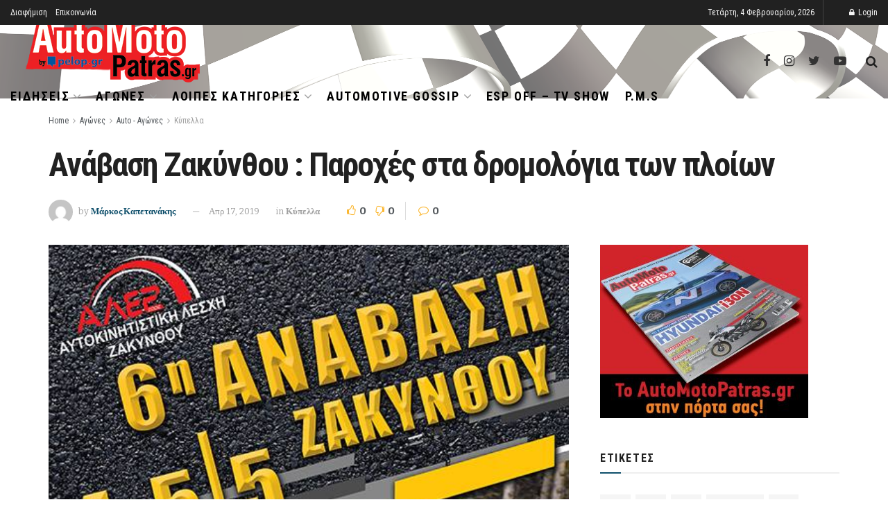

--- FILE ---
content_type: text/css; charset=utf-8
request_url: https://www.automotopatras.gr/wp-content/cache/min/1/wp-content/themes/jnews/assets/css/darkmode-c8ad73648f0f64dea4441796b10f5dff.css
body_size: 6436
content:
.jnews-dark-mode{--j-grey-bg-color:#494949;--j-darkgrey-bg-color:#282828;--j-bg-color:#1A1A1A;--j-dark-bg-color:#131313;--j-txt-color:#CACACA;--j-link-txt-color:#fff;--j-meta-txt-color:#8B8B8B;--j-border-color:#303030;color:var(--j-txt-color);background-color:var(--j-bg-color)}.jnews-dark-mode.jeg_boxed{background-color:#000}.jnews-dark-mode #buddypress #header-cover-image,.jnews-dark-mode #buddypress table.forum tr.alt td,.jnews-dark-mode #buddypress table.messages-notices tr.alt td,.jnews-dark-mode #buddypress table.notifications tr.alt td,.jnews-dark-mode #buddypress table.notifications-settings tr.alt td,.jnews-dark-mode #buddypress table.profile-fields tr.alt td,.jnews-dark-mode #buddypress table.profile-settings tr.alt td,.jnews-dark-mode #buddypress table.wp-profile-fields tr.alt td,.jnews-dark-mode #header-cover-image,.jnews-dark-mode .buddypress-wrap .bp-tables-user tr.alt td,.jnews-dark-mode .buddypress-wrap table.wp-profile-fields tr.alt td,.jnews-dark-mode .footer_dark,.jnews-dark-mode .jeg_autoload_separator,.jnews-dark-mode .jeg_cartcontent,.jnews-dark-mode .jeg_footer.dark .jeg_footer_content,.jnews-dark-mode .jeg_megamenu .sub-menu,.jnews-dark-mode .jeg_megamenu .sub-menu .jeg_newsfeed_subcat li.active a,.jnews-dark-mode .jeg_megamenu .sub-menu .newsfeed_overlay,.jnews-dark-mode .jeg_menu li>ul,.jnews-dark-mode .jeg_mobile_midbar,.jnews-dark-mode .jeg_mobile_midbar.dark,.jnews-dark-mode .jeg_socialcounter li a,.jnews-dark-mode .jeg_video_playlist_item,.jnews-dark-mode .jeg_video_playlist_list_inner_wrapper{background-color:var(--j-dark-bg-color)!important}.jnews-dark-mode .sub-menu .jeg_newsfeed_subcat{background-color:rgba(0,0,0,.7)}.jnews-dark-mode #jeg_off_canvas .jeg_mobile_wrapper,.jnews-dark-mode .activity-list .activity-item .activity-content .activity-inner,.jnews-dark-mode .activity-list .activity-item .activity-content blockquote,.jnews-dark-mode .buddypress-wrap .bp-feedback,.jnews-dark-mode .buddypress-wrap .bp-tables-user tbody tr,.jnews-dark-mode .buddypress-wrap table.forum tbody tr,.jnews-dark-mode .buddypress-wrap table.wp-profile-fields tbody tr,.jnews-dark-mode .elementor-widget .jeg_about_name,.jnews-dark-mode .jeg_account_left,.jnews-dark-mode .jeg_block_heading_5 .jeg_block_title span,.jnews-dark-mode .jeg_block_heading_5 .jeg_subcat,.jnews-dark-mode .jeg_container:not(.dark),.jnews-dark-mode .jeg_content,.jnews-dark-mode .jeg_deals:not(.jeg_deals_float),.jnews-dark-mode .jeg_deals:not(.jeg_deals_float) .jeg_storelist li,.jnews-dark-mode .jeg_deals_float .jeg_storelist li,.jnews-dark-mode .jeg_footer.dark .jeg_footer_bottom,.jnews-dark-mode .jeg_header .jeg_bottombar.jeg_navbar_boxed:not(.jeg_navbar_dark) .jeg_nav_row,.jnews-dark-mode .jeg_header .jeg_bottombar.jeg_navbar_wrapper:not(.jeg_navbar_boxed):not(.jeg_navbar_dark),.jnews-dark-mode .jeg_hero_style_6 .jeg_post_meta,.jnews-dark-mode .jeg_hero_style_6 .jeg_post_title a,.jnews-dark-mode .jeg_heropost_14 .jeg_pl_lg_7,.jnews-dark-mode .jeg_heropost_14 .jeg_pl_lg_7 .jeg_thumb .jeg_post_category a,.jnews-dark-mode .jeg_midbar:not(.dark),.jnews-dark-mode .jeg_mobile_midbar,.jnews-dark-mode .jeg_mobile_wrapper,.jnews-dark-mode .jeg_navbar_boxed .jeg_nav_row,.jnews-dark-mode .jeg_news_ticker_control .jeg_news_ticker_arrow:before,.jnews-dark-mode .jeg_newsfeed_subcat li.active,.jnews-dark-mode .jeg_overlay_slider_item.active,.jnews-dark-mode .jeg_owlslider .owl-nav div,.jnews-dark-mode .jeg_pb_boxed,.jnews-dark-mode .jeg_pl_lg_7 .jeg_thumb .jeg_post_category a,.jnews-dark-mode .jeg_search_popup_expand .jeg_search_form,.jnews-dark-mode .jeg_side_heading,.jnews-dark-mode .jeg_sidebar .widget_jnews_about .jeg_about_name,.jnews-dark-mode .jeg_sidefeed .jeg_post.active,.jnews-dark-mode .jeg_slider_type_1.owl-carousel .owl-nav div,.jnews-dark-mode .jeg_slider_type_5 .owl-nav div,.jnews-dark-mode .jeg_slider_type_8 .jeg_item_caption,.jnews-dark-mode .jeg_splitpost_nav li:hover,.jnews-dark-mode .jeg_stickybar:not(.dark),.jnews-dark-mode .jeg_topbar:not(.dark),.jnews-dark-mode .jeg_userlist.style-1 .jeg_userlist-wrap,.jnews-dark-mode .jeg_userlist.style-2 .jeg_userlist-wrap,.jnews-dark-mode .owl-carousel .owl-nav div,.jnews-dark-mode .sidecontent_postwrapper,.jnews-dark-mode .widget .widget_jnews_about .jeg_about_name,.jnews-dark-mode.buddypress .buddypress-wrap .activity-read-more a,.jnews-dark-mode.buddypress .buddypress-wrap .comment-reply-link,.jnews-dark-mode.buddypress .buddypress-wrap .generic-button a,.jnews-dark-mode.buddypress .buddypress-wrap a.bp-title-button,.jnews-dark-mode.buddypress .buddypress-wrap a.button,.jnews-dark-mode.buddypress .buddypress-wrap button,.jnews-dark-mode.buddypress .buddypress-wrap input[type=button],.jnews-dark-mode.buddypress .buddypress-wrap input[type=reset],.jnews-dark-mode.buddypress .buddypress-wrap input[type=submit],.jnews-dark-mode.buddypress .buddypress-wrap ul.button-nav:not(.button-tabs) li a,.jnews-dark-mode.jeg_boxed .jeg_navbar_boxed,.jnews-dark-mode.jeg_sidecontent #jeg_sidecontent,.jnews-dark-mode.jeg_sidecontent #jeg_sidecontent .sidecontent_postwrapper{background-color:var(--j-bg-color)!important}.jnews-dark-mode .jeg_megamenu .owl-carousel .owl-nav div,.jnews-dark-mode .jeg_postblock_content .jeg_readmore,.jnews-dark-mode .jeg_review_info,.jnews-dark-mode .jeg_reviewbars .jeg_reviewbar_wrap,.jnews-dark-mode .jeg_slider_type_1.owl-carousel .owl-nav .owl-next,.jnews-dark-mode .jeg_splitpost_4 .page_nav,.jnews-dark-mode .jeg_splitpost_5 .page_nav,.jnews-dark-mode .jeg_tabpost_nav li:hover,.jnews-dark-mode .jeg_video_playlist_item.active,.jnews-dark-mode .meta_right div.jeg_meta_zoom,.jnews-dark-mode .popularpost_item:not(:first-child) .jeg_post_title a:before,.jnews-dark-mode .socials_widget:not(.nobg) a .fa,.jnews-dark-mode .split-template-19 .current_title span,.jnews-dark-mode .split-template-20 .current_title span,.jnews-dark-mode .thumbnail-container{background-color:var(--j-grey-bg-color)!important}.jnews-dark-mode #jeg_off_canvas.dark .jeg_mobile_wrapper,.jnews-dark-mode .jeg_footer.dark .jeg_footer_secondary,.jnews-dark-mode .jeg_footer_5.normal .jeg_footer_content .jeg_footer_social .socials_widget .fa,.jnews-dark-mode .jeg_header .jeg_bottombar.jeg_navbar_dark.jeg_navbar_boxed .jeg_nav_row,.jnews-dark-mode .jeg_header .jeg_bottombar.jeg_navbar_dark.jeg_navbar_wrapper:not(.jeg_navbar_boxed),.jnews-dark-mode .jeg_header_sticky .jeg_navbar_boxed .jeg_nav_row,.jnews-dark-mode .jeg_header_sticky .jeg_navbar_wrapper:not(.jeg_navbar_boxed),.jnews-dark-mode .jeg_midbar.dark,.jnews-dark-mode .jeg_mobile_midbar.dark,.jnews-dark-mode .jeg_topbar.dark{background-color:var(--j-dark-bg-color)!important}.jnews-dark-mode #buddypress div.item-list-tabs ul li.current a span,.jnews-dark-mode #buddypress div.item-list-tabs ul li.selected a span,.jnews-dark-mode #jeg_loginform,.jnews-dark-mode #jeg_registerform,.jnews-dark-mode .buddypress-wrap .bp-navs li.current a .count,.jnews-dark-mode .buddypress-wrap .bp-navs li.selected a .count,.jnews-dark-mode .buddypress_object_nav .bp-navs li.current a .count,.jnews-dark-mode .buddypress_object_nav .bp-navs li.selected a .count,.jnews-dark-mode .content-inner .jeg_splitpost_nav,.jnews-dark-mode .dialog-widget-content,.jnews-dark-mode .elementor-post__card,.jnews-dark-mode .jeg_account_left,.jnews-dark-mode .jeg_account_page .frontend-submit-button,.jnews-dark-mode .jeg_deals_float,.jnews-dark-mode .jeg_empty_module,.jnews-dark-mode .jeg_footer_5.dark .jeg_footer_content .jeg_footer_social .socials_widget .fa,.jnews-dark-mode .jeg_header .jeg_search_no_expand .jeg_search_form .jeg_search_input,.jnews-dark-mode .jeg_instagram_heading>a,.jnews-dark-mode .jeg_pagenav_1 a.page_nav:hover,.jnews-dark-mode .jeg_pagenav_1 a.page_number:hover,.jnews-dark-mode .jeg_pagenav_2 .page_nav:hover,.jnews-dark-mode .jeg_pagenav_2 .page_number:hover,.jnews-dark-mode .jeg_pagenav_3 .page_nav:hover,.jnews-dark-mode .jeg_postblock .jeg_pl_lg_card .jeg_inner_post,.jnews-dark-mode .jeg_postblock .jeg_pl_lg_card .jeg_postblock_content,.jnews-dark-mode .jeg_postblock .jeg_pl_md_card .jeg_inner_post,.jnews-dark-mode .jeg_postblock .jeg_pl_md_card .jeg_postblock_content,.jnews-dark-mode .jeg_postblock_32 .jeg_post_meta,.jnews-dark-mode .jeg_postblock_35 .jeg_post_meta,.jnews-dark-mode .jeg_review_search .review-search-form,.jnews-dark-mode .jeg_reviewdetail .conspros,.jnews-dark-mode .jeg_search_result,.jnews-dark-mode .jeg_share_button.share-float.share-monocrhome a,.jnews-dark-mode .jeg_splitpost_1>span,.jnews-dark-mode .split-template-16,.jnews-dark-mode .split-template-19,.jnews-dark-mode .split-template-20,.jnews-dark-mode.woocommerce div.product .woocommerce-tabs ul.tabs li.active,.jnews-dark-mode.woocommerce nav.woocommerce-pagination ul li a:focus,.jnews-dark-mode.woocommerce nav.woocommerce-pagination ul li a:hover,.jnews-dark-mode.woocommerce nav.woocommerce-pagination ul li span.current{background-color:var(--j-darkgrey-bg-color)!important}.jnews-dark-mode .jeg_reviewdetail,.jnews-dark-mode tr:hover{background:var(--j-grey-bg-color)!important}.jnews-dark-mode .entry-content .pullquote:after,.jnews-dark-mode .entry-content .pullquote:before,.jnews-dark-mode .jeg_block_heading_2,.jnews-dark-mode .jeg_block_loadmore a:after,.jnews-dark-mode .jeg_block_loadmore a:before,.jnews-dark-mode .jeg_share_stats>div:last-child:after,.jnews-dark-mode .jeg_userlist.style-5 .jeg_userlist-wrap,.jnews-dark-mode .okayNav__nav--invisible,.jnews-dark-mode .split-template-10 .pagenum,.jnews-dark-mode .split-template-11 .pagenum,.jnews-dark-mode .split-template-12 .pagenum,.jnews-dark-mode .split-template-13 .pagenum,.jnews-dark-mode .split-template-14 .current_title,.jnews-dark-mode .split-template-15 .pagenum,.jnews-dark-mode .split-template-18 .pagenum,.jnews-dark-mode .split-template-20 .pagenum,.jnews-dark-mode .split-template-9 .pagenum{background-color:var(--j-border-color)!important}.jnews-dark-mode .jeg_archive_search,.jnews-dark-mode .jeg_footer:not(.dark) .jeg_footer_bottom,.jnews-dark-mode .jeg_footer:not(.dark) .jeg_footer_content,.jnews-dark-mode .jeg_footer:not(.dark) .jeg_footer_secondary{background-color:#292929!important}.jnews-dark-mode .jeg_blocklink .jeg_block_content div,.jnews-dark-mode .jeg_hero_style_7 .jeg_postblock_content,.jnews-dark-mode .jeg_pb_boxed,.jnews-dark-mode.jnews_boxed_container .jeg_account_right,.jnews-dark-mode.jnews_boxed_container .jeg_authorpage .jeg_author_wrap,.jnews-dark-mode.jnews_boxed_container .jeg_block_heading_5 .jeg_block_title span,.jnews-dark-mode.jnews_boxed_container .jeg_block_heading_5 .jeg_subcat,.jnews-dark-mode.jnews_boxed_container .jeg_inner_content,.jnews-dark-mode.jnews_boxed_container .jeg_main .widget,.jnews-dark-mode.jnews_boxed_container .jnews_index_content_wrapper{background:#242424!important}.jnews-dark-mode .jeg_hero_style_7 .jeg_postblock_content{background-color:rgba(26,26,26,.94)}.jnews-dark-mode .jeg_block_heading_8 .jeg_block_title span,.jnews-dark-mode .jeg_block_loadmore a,.jnews-dark-mode .jeg_breakingnews .jeg_news_ticker_arrow,.jnews-dark-mode .jeg_post .box_wrap,.jnews-dark-mode .jeg_search_form{background-color:transparent}.jnews-dark-mode .jeg_postblock_30 .jeg_pl_lg_7{background:0 0}.jnews-dark-mode .jeg_postblock .jeg_block_nav a:hover:not(.disabled),.jnews-dark-mode .jeg_postblock .owl-carousel .owl-nav div:hover,.jnews-dark-mode .owl-carousel .owl-nav div:hover{background:rgba(255,255,255,.3)}.jnews-dark-mode .jeg_breakingnews .jeg_news_ticker_arrow:hover,.jnews-dark-mode .jeg_postblock .jeg_block_nav a{background:rgba(0,0,0,.4)}.jnews-dark-mode .jeg_postblock .module-overlay,.jnews-dark-mode .jeg_review_search .module-overlay{background:rgba(0,0,0,.2)}.jnews-dark-mode .jeg_block_heading_6:after,.jnews-dark-mode .jeg_postblock .okayNav__menu-toggle span{background:#ccc}.jnews-dark-mode .jeg_overlay_slider_item,.jnews-dark-mode .split-overlay{background:rgba(40,40,40,.75)}.jnews-dark-mode .thumbnail-container:after{background-color:var(--j-darkgrey-bg-color);background-image:url(../../../../../../../../themes/jnews/assets/img/preloader-dark.gif)}.jnews-dark-mode .split-carousel .owl-nav .owl-next,.jnews-dark-mode .split-carousel .owl-nav .owl-prev{background:var(--j-bg-color)!important}.jnews-dark-mode .author-truncate.jnews_author_box_container:after,.jnews-dark-mode .mobile-truncate.content-inner:after{background:var(--j-bg-color);background:linear-gradient(0deg,var(--j-bg-color) 0,var(--j-bg-color) 15%,rgba(0,0,0,0) 100%);box-shadow:unset}.jnews-dark-mode .author-truncate .truncate-read-more span,.jnews-dark-mode .mobile-truncate .truncate-read-more span{background:var(--j-border-color)}.jnews-dark-mode .jnews-cookie-law-policy{background-color:var(--j-grey-bg-color)!important}.jnews-dark-mode .jeg_post_editor .jeg_embed_info,.jnews-dark-mode .jeg_post_meta,.jnews-dark-mode .jeg_post_meta a,.jnews-dark-mode .jeg_postblock.jeg_postblock_27 .jeg_pl_md_4 .jeg_post_meta,.jnews-dark-mode .jeg_postblock_content .jeg_post_meta,.jnews-dark-mode .jeg_prevnext_post span,.jnews-dark-mode .jeg_splitpost_nav li:before,.jnews-dark-mode .jeg_upload_wrapper .btn .fa,.jnews-dark-mode .mfp-close-btn-in .mfp-close,.jnews-dark-mode .wp-caption .wp-caption-text{color:var(--j-meta-txt-color)!important}.jeg_midbar .jeg_menu:not(.jeg_main_menu)>li>a,.jnews-dark-mode .authorlink li a,.jnews-dark-mode .cartdetail.woocommerce .jeg_carticon,.jnews-dark-mode .cat-item a,.jnews-dark-mode .commentlist .fn a,.jnews-dark-mode .content-inner a:hover,.jnews-dark-mode .entry-content h1,.jnews-dark-mode .entry-content h2,.jnews-dark-mode .entry-content h3,.jnews-dark-mode .entry-content h4,.jnews-dark-mode .entry-content h5,.jnews-dark-mode .entry-content h6,.jnews-dark-mode .jeg_account_nav li a,.jnews-dark-mode .jeg_block_heading_5 .jeg_block_title span,.jnews-dark-mode .jeg_block_title,.jnews-dark-mode .jeg_breakingnews .jeg_news_ticker a,.jnews-dark-mode .jeg_caption_container .jeg_post_meta,.jnews-dark-mode .jeg_carousel .jeg_postblock_carousel_3 .jeg_post_title a,.jnews-dark-mode .jeg_footer .jeg_footer_content a,.jnews-dark-mode .jeg_footer a,.jnews-dark-mode .jeg_footer.dark .jeg_instagram_feed .jeg_instagram_heading>a,.jnews-dark-mode .jeg_footer_5 .jeg_footer_content .jeg_footer_social .socials_widget a,.jnews-dark-mode .jeg_footer_sidecontent .jeg_footer_primary .col-md-3 .jeg_footer_title,.jnews-dark-mode .jeg_header .jeg_menu.jeg_main_menu>li>a,.jnews-dark-mode .jeg_header .socials_widget.nobg>a>i.fa:before,.jnews-dark-mode .jeg_hero_style_6 .jeg_postblock_content a,.jnews-dark-mode .jeg_hero_style_7 .jeg_postblock_content a,.jnews-dark-mode .jeg_iconlink .jeg_block_icon_desc h3,.jnews-dark-mode .jeg_instagram_feed .jeg_instagram_heading>a,.jnews-dark-mode .jeg_meganav_bar,.jnews-dark-mode .jeg_meganav_bar.jeg_splitpost_bar .current_title,.jnews-dark-mode .jeg_menu a,.jnews-dark-mode .jeg_meta_author a,.jnews-dark-mode .jeg_midbar .jeg_menu:not(.jeg_main_menu)>li>a,.jnews-dark-mode .jeg_mobile_midbar,.jnews-dark-mode .jeg_mobile_midbar.dark,.jnews-dark-mode .jeg_mobile_wrapper a,.jnews-dark-mode .jeg_nav_icon .jeg_mobile_toggle.toggle_btn,.jnews-dark-mode .jeg_nav_item a,.jnews-dark-mode .jeg_nav_item[class*=jeg_button_] .btn,.jnews-dark-mode .jeg_navbar .jeg_menu:not(.jeg_main_menu)>li>a,.jnews-dark-mode .jeg_pagenav_3 .page_nav:hover,.jnews-dark-mode .jeg_pl_lg_7 .jeg_thumb .jeg_post_category a,.jnews-dark-mode .jeg_pl_md_box .jeg_meta_date,.jnews-dark-mode .jeg_post_title,.jnews-dark-mode .jeg_post_title a,.jnews-dark-mode .jeg_postblock .jeg_block_loadmore a,.jnews-dark-mode .jeg_postblock .jeg_block_nav a,.jnews-dark-mode .jeg_postblock .jeg_post_title a,.jnews-dark-mode .jeg_postblock .jeg_readmore,.jnews-dark-mode .jeg_postblock .okayNav__menu-toggle.icon--active span,.jnews-dark-mode .jeg_postblock .okayNav__nav--invisible a,.jnews-dark-mode .jeg_postblock .owl-carousel .owl-dot,.jnews-dark-mode .jeg_postblock .owl-carousel .owl-nav .owl-next,.jnews-dark-mode .jeg_postblock .owl-carousel .owl-nav .owl-prev,.jnews-dark-mode .jeg_postblock.jeg_postblock_27 .jeg_pl_md_4 .jeg_post_title a,.jnews-dark-mode .jeg_postblock_14 .jeg_postbig .jeg_meta_date *,.jnews-dark-mode .jeg_review_info a,.jnews-dark-mode .jeg_review_search .jeg_pagenav_1 .page_nav,.jnews-dark-mode .jeg_review_search .jeg_pagenav_1 .page_number,.jnews-dark-mode .jeg_review_search .jeg_post_title a,.jnews-dark-mode .jeg_side_tabs li,.jnews-dark-mode .jeg_slider_type_8 .jeg_item_caption .jeg_post_title a,.jnews-dark-mode .jeg_socialcounter a,.jnews-dark-mode .jeg_splitpost_4 .page_nav a,.jnews-dark-mode .jeg_splitpost_5 .page_nav a,.jnews-dark-mode .jeg_splitpost_nav li.current a,.jnews-dark-mode .jeg_storelist li *,.jnews-dark-mode .jeg_upload_wrapper .btn,.jnews-dark-mode .jeg_userlist a,.jnews-dark-mode .jeg_userlist.style-4 .jeg_userlist-name,.jnews-dark-mode .owl-carousel .owl-nav div,.jnews-dark-mode .page_nav,.jnews-dark-mode .page_number,.jnews-dark-mode .socials_widget.nobg a .fa,.jnews-dark-mode .widget_archive li a,.jnews-dark-mode .widget_meta li a,.jnews-dark-mode .widget_nav_menu li a,.jnews-dark-mode .widget_pages li a,.jnews-dark-mode .widget_polylang li a,.jnews-dark-mode .widget_recent_entries li a,.jnews-dark-mode .widget_rss li a,.jnews-dark-mode .woocommerce .widget_shopping_cart_content .total,.jnews-dark-mode a:focus,.jnews-dark-mode a:hover,.jnews-dark-mode.woocommerce div.product .woocommerce-tabs ul.tabs li:not(.active):hover a,.jnews-dark-mode.woocommerce nav.woocommerce-pagination ul li a,.jnews-dark-mode.woocommerce nav.woocommerce-pagination ul li span{color:var(--j-link-txt-color)!important}.jnews-dark-mode .entry-header .jeg_post_meta .fa,.jnews-dark-mode .jeg_footer .socials_widget.nobg .fa,.jnews-dark-mode .jeg_post_editor .jeg_embed_info p,.jnews-dark-mode .jeg_post_meta .fa,.jnews-dark-mode .jeg_post_meta a:hover,.jnews-dark-mode .jeg_top_weather .jeg_weather_icon{color:inherit!important}.jnews-dark-mode .comment-notes,.jnews-dark-mode .content-inner,.jnews-dark-mode .jeg_account_nav li a:hover,.jnews-dark-mode .jeg_block_heading_5 strong,.jnews-dark-mode .jeg_block_heading_6 strong,.jnews-dark-mode .jeg_block_heading_7 strong,.jnews-dark-mode .jeg_block_heading_8 strong,.jnews-dark-mode .jeg_breakingnews .jeg_news_ticker_arrow,.jnews-dark-mode .jeg_cartcontent,.jnews-dark-mode .jeg_description,.jnews-dark-mode .jeg_iconlink,.jnews-dark-mode .jeg_iconlink .jeg_block_icon_link i,.jnews-dark-mode .jeg_megamenu .sub-menu .jeg_newsfeed_subcat li.active a,.jnews-dark-mode .jeg_post_subtitle,.jnews-dark-mode .jeg_postblock .jeg_meta_footer .jeg_meta_author a,.jnews-dark-mode .jeg_postblock .jeg_meta_footer .jeg_meta_comment a,.jnews-dark-mode .jeg_postblock .jeg_post_excerpt p,.jnews-dark-mode .jeg_postblock .jeg_subcat_list>li>a,.jnews-dark-mode .jeg_postblock .okayNav__nav--invisible a,.jnews-dark-mode .jeg_review_search,.jnews-dark-mode .jeg_review_wrap i,.jnews-dark-mode .jeg_review_wrap li,.jnews-dark-mode .jeg_splitpost_nav li a,.jnews-dark-mode .jeg_subscribe label,.jnews-dark-mode .jeg_subscribe p,.jnews-dark-mode .jeg_tabpost_nav li,.jnews-dark-mode .vc_custom_heading,.jnews-dark-mode p{color:var(--j-txt-color)!important}.jnews-dark-mode .commentlist .fn,.jnews-dark-mode .custom_post_template .jeg_custom_meta_wrapper.jeg_post_meta,.jnews-dark-mode .custom_post_template .jeg_custom_meta_wrapper.jeg_post_meta .jeg_meta_comment a,.jnews-dark-mode .custom_post_template .jeg_custom_meta_wrapper.jeg_post_meta .jeg_meta_like a,.jnews-dark-mode .fa-search,.jnews-dark-mode .jeg_custom_share_wrapper .jeg_share_stats,.jnews-dark-mode .jeg_custom_share_wrapper .jeg_share_stats>div,.jnews-dark-mode .jeg_meta_footer .jeg_post_share a,.jnews-dark-mode .jeg_pl_xs_2:before,.jnews-dark-mode .jeg_pl_xs_4 .jeg_postblock_content:before,.jnews-dark-mode .jeg_post_meta .fa:not(.fa-star):not(.fa-star-o):not(.fa-clock-o):not(.fa-star-half-o),.jnews-dark-mode .jeg_post_review .fa,.jnews-dark-mode .pinglist .ping-link{color:var(--j-link-txt-color)}.jnews-dark-mode #breadcrumbs .breadcrumb_last_link a,.jnews-dark-mode #breadcrumbs a,.jnews-dark-mode .a:hover,.jnews-dark-mode .content-inner,.jnews-dark-mode .entry-content .dropcap,.jnews-dark-mode .entry-content blockquote p:last-child,.jnews-dark-mode .entry-header .jeg_meta_comment a,.jnews-dark-mode .entry-header .jeg_meta_like a,.jnews-dark-mode .entry-header .jeg_post_title,.jnews-dark-mode .gallery-caption,.jnews-dark-mode .jeg_author_content,.jnews-dark-mode .jeg_author_socials a,.jnews-dark-mode .jeg_block_title,.jnews-dark-mode .jeg_hero_style_7,.jnews-dark-mode .jeg_meta_category a,.jnews-dark-mode .jeg_post_source span,.jnews-dark-mode .jeg_post_tags span,.jnews-dark-mode .jeg_post_title a,.jnews-dark-mode .jeg_post_via span,.jnews-dark-mode .jeg_share_count .counts,.jnews-dark-mode .jeg_splitpost_bar .current_title,.jnews-dark-mode .jeg_video_playlist_title,.jnews-dark-mode a,.jnews-dark-mode a:focus,.jnews-dark-mode h1,.jnews-dark-mode h1.jeg_post_title,.jnews-dark-mode h2,.jnews-dark-mode h3,.jnews-dark-mode h4,.jnews-dark-mode h5,.jnews-dark-mode h6,.jnews-dark-mode label,.jnews-dark-mode td,.jnews-dark-mode th{color:var(--j-link-txt-color)!important}.jnews-dark-mode .jeg_menu_footer li:not(:last-child):after,.jnews-dark-mode .sf-arrows .sf-with-ul:after{color:var(--j-grey-bg-color)}.jnews-dark-mode .jeg_postblock .jeg_block_nav a.disabled{color:#999}.jnews-dark-mode .jeg_postblock .jeg_meta_footer .label,.jnews-dark-mode .jeg_postblock.jeg_postblock_27 .jeg_post_excerpt{color:#ccc}.jnews-dark-mode .ads-wrapper img,.jnews-dark-mode .authorlink,.jnews-dark-mode .comment-body,.jnews-dark-mode .comment-respond,.jnews-dark-mode .content-inner .jeg_splitpost_nav,.jnews-dark-mode .content-inner ul.jeg_storelist,.jnews-dark-mode .entry-content blockquote,.jnews-dark-mode .entry-content q,.jnews-dark-mode .entry-content thead tr,.jnews-dark-mode .jeg_account_left,.jnews-dark-mode .jeg_account_page .jeg_account_title,.jnews-dark-mode .jeg_aside_item,.jnews-dark-mode .jeg_authorbox,.jnews-dark-mode .jeg_block_heading:before,.jnews-dark-mode .jeg_block_heading_1,.jnews-dark-mode .jeg_block_heading_6,.jnews-dark-mode .jeg_block_heading_9,.jnews-dark-mode .jeg_bottombar,.jnews-dark-mode .jeg_bottombar.jeg_navbar_boxed .jeg_nav_row,.jnews-dark-mode .jeg_bottombar.jeg_navbar_dark.jeg_navbar_boxed .jeg_nav_row,.jnews-dark-mode .jeg_bottomnav.textcenter,.jnews-dark-mode .jeg_bottomnav.textcenter .page_nav.next,.jnews-dark-mode .jeg_breadcrumbs,.jnews-dark-mode .jeg_cat_header_2,.jnews-dark-mode .jeg_footer .jeg_footer_heading_2 h3,.jnews-dark-mode .jeg_footer_2 .footer_column,.jnews-dark-mode .jeg_footer_5 .footer_column,.jnews-dark-mode .jeg_footer_5 .jeg_footer_social,.jnews-dark-mode .jeg_footer_secondary,.jnews-dark-mode .jeg_header_wrapper .jeg_bottombar,.jnews-dark-mode .jeg_header_wrapper .jeg_bottombar.jeg_navbar_dark,.jnews-dark-mode .jeg_heropost_14 .jeg_pl_lg_7,.jnews-dark-mode .jeg_heropost_14 .jeg_pl_sm_2:after,.jnews-dark-mode .jeg_horizontal_playlist .jeg_video_playlist_current,.jnews-dark-mode .jeg_iconlink,.jnews-dark-mode .jeg_main_content .mc4wp-form,.jnews-dark-mode .jeg_main_menu>li,.jnews-dark-mode .jeg_midbar,.jnews-dark-mode .jeg_mobile_menu ul li a,.jnews-dark-mode .jeg_nav_item,.jnews-dark-mode .jeg_nav_item[class*=jeg_button_] .btn,.jnews-dark-mode .jeg_navbar_boxed .jeg_nav_row,.jnews-dark-mode .jeg_navigation *,.jnews-dark-mode .jeg_pagenav_1 .page_nav,.jnews-dark-mode .jeg_pagenav_1 .page_number,.jnews-dark-mode .jeg_pagenav_3 .page_nav:hover,.jnews-dark-mode .jeg_pl_sm_2::after,.jnews-dark-mode .jeg_post .box_wrap,.jnews-dark-mode .jeg_postblock,.jnews-dark-mode .jeg_postblock *,.jnews-dark-mode .jeg_postblock .jeg_block_heading_1,.jnews-dark-mode .jeg_postblock .jeg_block_heading_6,.jnews-dark-mode .jeg_postblock .jeg_block_loadmore a,.jnews-dark-mode .jeg_postblock .jeg_block_nav a,.jnews-dark-mode .jeg_postblock .jeg_block_nav:after,.jnews-dark-mode .jeg_postblock .jeg_block_nav:before,.jnews-dark-mode .jeg_postblock .jeg_meta_footer,.jnews-dark-mode .jeg_postblock .jeg_meta_footer>div,.jnews-dark-mode .jeg_postblock .jeg_pl_lg_6,.jnews-dark-mode .jeg_postblock .jeg_pl_lg_8:not(:last-of-type),.jnews-dark-mode .jeg_postblock .jeg_pl_lg_9,.jnews-dark-mode .jeg_postblock .okayNav__nav--invisible a,.jnews-dark-mode .jeg_postblock .owl-carousel .owl-dot,.jnews-dark-mode .jeg_postblock .owl-carousel .owl-nav .owl-next,.jnews-dark-mode .jeg_postblock .owl-carousel .owl-nav .owl-prev,.jnews-dark-mode .jeg_postblock.jeg_postblock_24 .jeg_pl_xs_4 .jeg_postblock_content,.jnews-dark-mode .jeg_postblock.jeg_postblock_25 .jeg_post,.jnews-dark-mode .jeg_postblock_20 .jeg_pl_xs,.jnews-dark-mode .jeg_postblock_28 .show_border article,.jnews-dark-mode .jeg_postblock_29 .show_border article,.jnews-dark-mode .jeg_postblock_30 .jeg_pl_lg_7,.jnews-dark-mode .jeg_postblock_39 .jeg_post_meta,.jnews-dark-mode .jeg_postblock_content .jeg_readmore,.jnews-dark-mode .jeg_prevnext_post,.jnews-dark-mode .jeg_prevnext_post h3,.jnews-dark-mode .jeg_review_widget,.jnews-dark-mode .jeg_review_widget .jeg_deals,.jnews-dark-mode .jeg_review_wrap,.jnews-dark-mode .jeg_reviewdetail,.jnews-dark-mode .jeg_reviewdetail .conspros,.jnews-dark-mode .jeg_reviewscore,.jnews-dark-mode .jeg_reviewstars li,.jnews-dark-mode .jeg_search_popup_expand .jeg_search_form,.jnews-dark-mode .jeg_search_result,.jnews-dark-mode .jeg_search_result .search-link,.jnews-dark-mode .jeg_separator,.jnews-dark-mode .jeg_slider_type_8 .jeg_item_caption,.jnews-dark-mode .jeg_socialcounter a,.jnews-dark-mode .jeg_socialcounter li a,.jnews-dark-mode .jeg_splitpost_1>span,.jnews-dark-mode .jeg_splitpost_bar,.jnews-dark-mode .jeg_splitpost_nav li,.jnews-dark-mode .jeg_stickybar,.jnews-dark-mode .jeg_storelist,.jnews-dark-mode .jeg_storelist li,.jnews-dark-mode .jeg_tabpost_nav li,.jnews-dark-mode .jeg_topbar,.jnews-dark-mode .jeg_userlist.style-1 .jeg_userlist-wrap,.jnews-dark-mode .jeg_userlist.style-2 .jeg_userlist-wrap,.jnews-dark-mode .jeg_video_playlist_item,.jnews-dark-mode .jeg_video_playlist_list_inner_wrapper,.jnews-dark-mode .jnews_inline_related_post .jeg_block_heading,.jnews-dark-mode .jnews_inline_related_post .jeg_pagination_disable,.jnews-dark-mode .popularpost_item,.jnews-dark-mode .popularpost_item:first-child .jeg_post_title a:before,.jnews-dark-mode .pullquote,.jnews-dark-mode .split-template-10 .current_title,.jnews-dark-mode .split-template-11 .current_title,.jnews-dark-mode .split-template-6 .pagetitle,.jnews-dark-mode .split-template-7 .current_title,.jnews-dark-mode .split-template-8 .current_title,.jnews-dark-mode .widget_categories li,.jnews-dark-mode .widget_nav_menu li,.jnews-dark-mode .widget_polylang li,.jnews-dark-mode .woocommerce .widget_shopping_cart_content .total,.jnews-dark-mode .woocommerce table.shop_table,.jnews-dark-mode .woocommerce table.shop_table tbody th,.jnews-dark-mode .woocommerce table.shop_table td,.jnews-dark-mode .woocommerce table.shop_table tfoot td,.jnews-dark-mode .woocommerce table.shop_table tfoot th,.jnews-dark-mode .woocommerce-checkout #payment ul.payment_methods,.jnews-dark-mode hr,.jnews-dark-mode td,.jnews-dark-mode th,.jnews-dark-mode tr,.jnews-dark-mode.single-product div.product .product_meta,.jnews-dark-mode.woocommerce div.product .woocommerce-tabs ul.tabs li,.jnews-dark-mode.woocommerce div.product .woocommerce-tabs ul.tabs:before,.jnews-dark-mode.woocommerce nav.woocommerce-pagination ul li a,.jnews-dark-mode.woocommerce nav.woocommerce-pagination ul li span{border-color:var(--j-border-color)}.jnews-dark-mode .jnews_inline_related_post .jeg_postblock_29.jeg_col_2o3 .jeg_postsmall{column-rule-color:var(--j-border-color)}.jnews-dark-mode .jeg_pagenav_3 .page_number.active,.jnews-dark-mode .jeg_pagenav_3 .page_number.active:hover{border-color:var(--j-meta-txt-color)}.jnews-dark-mode .jeg_search_popup_expand .jeg_search_form:before{border-bottom-color:var(--j-bg-color)}.jnews-dark-mode .jeg_search_popup_expand .jeg_search_form:after,.jnews-dark-mode .jeg_search_result .jeg_post:not(:last-child),.jnews-dark-mode .jeg_userlist.style-3 .jeg_userlist-wrap{border-bottom-color:var(--j-border-color)}.jnews-dark-mode #jeg_sidecontent,.jnews-dark-mode .jeg_ad_module,.jnews-dark-mode .jeg_cartcontent,.jnews-dark-mode .jeg_menu li>ul li a,.jnews-dark-mode .jeg_newsfeed_subcat li.active,.jnews-dark-mode .jeg_newsfeed_tags,.jnews-dark-mode .jeg_pb_boxed .jeg_block_heading_9,.jnews-dark-mode .jeg_side_tabs,.jnews-dark-mode .sidecontent_postwrapper *,.jnews-dark-mode .sub-menu .jeg_newsfeed_subcat,.jnews-dark-mode.jnews_boxed_container .jeg_block_heading_9{border-color:var(--j-border-color)!important}.jnews-dark-mode .jeg_breakingnews .jeg_news_ticker_arrow{border-left:1px solid #3e3e3e!important}.jnews-dark-mode .jeg_megamenu .owl-carousel .owl-nav div,.jnews-dark-mode .jeg_postblock .jeg_readmore{border:0}.jnews-dark-mode .jeg_slider_thumbnail .active.current .jeg_slide_thumbnail_item:before{border-top-color:var(--j-bg-color)}.jnews-dark-mode .jeg_cat_header_2{background:var(--j-darkgrey-bg-color)}.jnews-dark-mode .chosen-container .chosen-results li.highlighted,.jnews-dark-mode .jeg_popup_post,.jnews-dark-mode .jeg_share_button .jeg_btn-toggle,.jnews-dark-mode .jeg_subscribe button{color:var(--j-txt-color);background:var(--j-grey-bg-color)}.jnews-dark-mode .comments-title .count,.jnews-dark-mode .newsfeed_carousel.owl-carousel .owl-nav div.disabled,.jnews-dark-mode .woocommerce table.cart th{background:var(--j-border-color)}.jnews-dark-mode .jeg_breakingnews .jeg_news_ticker{border-color:var(--j-border-color);background:rgba(0,0,0,.1)}.jnews-dark-mode .buddypress-wrap .profile.edit .editfield,.jnews-dark-mode .jeg_authorpage .jeg_author_wrap,.jnews-dark-mode .jeg_meganav_bar,.jnews-dark-mode .jeg_postblock_carousel_3 .owl-nav>div,.jnews-dark-mode .jeg_sidebar .mc4wp-form,.jnews-dark-mode .jeg_subscribe .modal-body,.jnews-dark-mode .jeg_upload_wrapper .btn,.jnews-dark-mode .widget .mc4wp-form{border-color:var(--j-border-color);background:var(--j-darkgrey-bg-color)}.jnews-dark-mode .content-inner .jeg_post_category a,.jnews-dark-mode .jeg_footer .socials_widget:not(.nobg) .fa,.jnews-dark-mode .jeg_footer .widget_tag_cloud a,.jnews-dark-mode .jeg_post_source a,.jnews-dark-mode .jeg_post_tags a,.jnews-dark-mode .jeg_post_via a,.jnews-dark-mode .woocommerce #respond input#submit,.jnews-dark-mode .woocommerce a.button,.jnews-dark-mode .woocommerce button.button,.jnews-dark-mode .woocommerce input.button,.jnews-dark-mode.woocommerce #respond input#submit,.jnews-dark-mode.woocommerce .widget_shopping_cart_content .button{color:var(--j-link-txt-color);background:var(--j-grey-bg-color)}.jnews-dark-mode #buddypress .dir-search input[type=search],.jnews-dark-mode #buddypress .dir-search input[type=text],.jnews-dark-mode #buddypress .groups-members-search input[type=search],.jnews-dark-mode #buddypress .groups-members-search input[type=text],.jnews-dark-mode #buddypress .standard-form input[type=color],.jnews-dark-mode #buddypress .standard-form input[type=date],.jnews-dark-mode #buddypress .standard-form input[type=datetime-local],.jnews-dark-mode #buddypress .standard-form input[type=datetime],.jnews-dark-mode #buddypress .standard-form input[type=email],.jnews-dark-mode #buddypress .standard-form input[type=month],.jnews-dark-mode #buddypress .standard-form input[type=number],.jnews-dark-mode #buddypress .standard-form input[type=password],.jnews-dark-mode #buddypress .standard-form input[type=range],.jnews-dark-mode #buddypress .standard-form input[type=search],.jnews-dark-mode #buddypress .standard-form input[type=tel],.jnews-dark-mode #buddypress .standard-form input[type=text],.jnews-dark-mode #buddypress .standard-form input[type=time],.jnews-dark-mode #buddypress .standard-form input[type=url],.jnews-dark-mode #buddypress .standard-form input[type=week],.jnews-dark-mode #buddypress .standard-form select,.jnews-dark-mode #buddypress .standard-form textarea,.jnews-dark-mode .chosen-container-active.chosen-with-drop .chosen-single,.jnews-dark-mode .chosen-container-single,.jnews-dark-mode .chosen-drop,.jnews-dark-mode .chosen-single,.jnews-dark-mode .jeg_subscribe .input_wrap input:not([type=submit]),.jnews-dark-mode .selectize-input,.jnews-dark-mode .socialshare_list .share-count,.jnews-dark-mode input:not([type=submit]),.jnews-dark-mode select,.jnews-dark-mode textarea,.jnews-dark-mode.woocommerce-cart table.cart td.actions .coupon .input-text{background:var(--j-dark-bg-color);border-color:var(--j-border-color);color:var(--j-txt-color)}.jnews-dark-mode .jeg_menu li>ul li.current-menu-ancestor>a,.jnews-dark-mode .jeg_menu li>ul li.current-menu-item>a,.jnews-dark-mode .jeg_menu li>ul li.sfHover>a,.jnews-dark-mode .jeg_menu li>ul li:hover>a,.jnews-dark-mode .jeg_menu_style_4>li.current-menu-ancestor>a,.jnews-dark-mode .jeg_menu_style_4>li.current-menu-item>a,.jnews-dark-mode .jeg_menu_style_4>li.sfHover>a,.jnews-dark-mode .jeg_menu_style_4>li>a:hover,.jnews-dark-mode .jeg_slider_type_6 .owl-nav div{color:var(--j-link-txt-color)!important;background:var(--j-grey-bg-color)!important}.jnews-dark-mode.jeg_single_tpl_6 .entry-header .jeg_post_subtitle span,.jnews-dark-mode.jeg_single_tpl_6 .entry-header .jeg_post_title span{background:var(--j-bg-color);box-shadow:7px 0 0 var(--j-bg-color),-7px 0 0 var(--j-bg-color)}.jnews-dark-mode .socialshare_list .share-count:before{border-color:transparent var(--j-border-color)}.jnews-dark-mode .socialshare_list .share-count:after{border-color:transparent var(--j-bg-color)}.jnews-dark-mode .jeg_topbar .jeg_search_no_expand .jeg_search_input[type=text],.jnews-dark-mode .woocommerce li.product .button,.jnews-dark-mode.jnews_boxed_container .jeg_sidebar .mc4wp-form,.jnews-dark-mode.jnews_boxed_container .widget .mc4wp-form{background-color:transparent}.jnews-dark-mode .entry-content .dropcap.shadow{text-shadow:5px 5px var(--j-border-color)}.jnews-dark-mode .jeg_postblock_carousel_2 .owl-carousel .owl-nav .owl-next,.jnews-dark-mode .jeg_postblock_carousel_2 .owl-carousel .owl-nav .owl-prev{color:#fff;border-color:#fff}.jnews-dark-mode .content-truncate.mobile-truncate.content-inner:after{background:var(--j-bg-color);background:linear-gradient(0deg,var(--j-bg-color) 0,var(--j-bg-color) 54%,rgba(0,0,0,0) 100%);-webkit-box-shadow:unset;-moz-box-shadow:unset;box-shadow:unset}.jnews-dark-mode .vc_row-has-fill[class*=vc_custom_]{background-color:var(--j-dark-bg-color)!important}.jnews-dark-mode .vc_separator .vc_sep_holder .vc_sep_line,.jnews-dark-mode div[class*=vc_custom_]{border-color:var(--j-border-color)!important}.jnews-dark-mode .vc_general.vc_cta3.vc_cta3-color-black.vc_cta3-style-flat{border-color:transparent!important}.jnews-dark-mode .jeg_cat_header_2{background:var(--j-dark-bg-color);border-color:var(--j-border-color)}.jnews-dark-mode .jeg_pagenav_3 .page_number.active,.jnews-dark-mode .jeg_pagenav_3 .page_number.active:hover{color:var(--j-link-txt-color);border-color:var(--j-link-txt-color)}.jnews-dark-mode .widget_tag_cloud a{background:var(--j-grey-bg-color);color:var(--j-link-txt-color)}.jnews-dark-mode .jeg_navbar_mobile .jeg_search_expanded .jeg_search_popup_expand .jeg_search_toggle:before{bottom:0}.jnews-dark-mode .bp-list,.jnews-dark-mode .bp-list>li,.jnews-dark-mode .buddypress-wrap #whats-new-post-in-box select,.jnews-dark-mode .buddypress-wrap .bp-messages,.jnews-dark-mode .buddypress-wrap .bp-tables-user tr td.label,.jnews-dark-mode .buddypress-wrap .filter select,.jnews-dark-mode .buddypress-wrap .groups-list li .group-desc,.jnews-dark-mode .buddypress-wrap .select-wrap,.jnews-dark-mode .buddypress-wrap .standard-form .wp-editor-container,.jnews-dark-mode .buddypress-wrap form#group-members-search,.jnews-dark-mode .buddypress-wrap form.bp-dir-search-form,.jnews-dark-mode .buddypress-wrap form.bp-messages-search-form,.jnews-dark-mode .buddypress-wrap form[data-bp-search].bp-invites-search-form,.jnews-dark-mode .buddypress-wrap table.forum tr td.label,.jnews-dark-mode .buddypress-wrap table.wp-profile-fields tr td.label,.jnews-dark-mode.buddypress .buddypress-wrap .activity-read-more a,.jnews-dark-mode.buddypress .buddypress-wrap .comment-reply-link,.jnews-dark-mode.buddypress .buddypress-wrap .generic-button a,.jnews-dark-mode.buddypress .buddypress-wrap a.bp-title-button,.jnews-dark-mode.buddypress .buddypress-wrap a.button,.jnews-dark-mode.buddypress .buddypress-wrap button,.jnews-dark-mode.buddypress .buddypress-wrap input[type=button],.jnews-dark-mode.buddypress .buddypress-wrap input[type=reset],.jnews-dark-mode.buddypress .buddypress-wrap input[type=submit],.jnews-dark-mode.buddypress .buddypress-wrap ul.button-nav:not(.button-tabs) li a{border-color:var(--j-border-color)}.jnews-dark-mode .buddypress-wrap .members-list li .user-update{border-color:var(--j-border-color);color:var(--j-meta-txt-color)}.jnews-dark-mode .bp-navs ul li .count{background:var(--j-darkgrey-bg-color);border-color:var(--j-border-color);color:var(--j-txt-color)}.jnews-dark-mode .buddypress-wrap .bp-navs li:not(.current) a:focus,.jnews-dark-mode .buddypress-wrap .bp-navs li:not(.current) a:hover,.jnews-dark-mode .buddypress-wrap .bp-navs li:not(.selected) a:focus,.jnews-dark-mode .buddypress-wrap .bp-navs li:not(.selected) a:hover{background:var(--j-dark-bg-color);color:var(--j-meta-txt-color)}.jnews-dark-mode #buddypress div.item-list-tabs ul li.current a,.jnews-dark-mode #buddypress div.item-list-tabs ul li.selected a,.jnews-dark-mode .buddypress-wrap .bp-navs li.current a,.jnews-dark-mode .buddypress-wrap .bp-navs li.current a:focus,.jnews-dark-mode .buddypress-wrap .bp-navs li.current a:hover,.jnews-dark-mode .buddypress-wrap .bp-navs li.selected a,.jnews-dark-mode .buddypress-wrap .bp-navs li.selected a:focus,.jnews-dark-mode .buddypress-wrap .bp-navs li.selected a:hover{background:var(--j-border-color);color:var(--j-link-txt-color)}.jnews-dark-mode .buddypress-wrap.bp-dir-hori-nav:not(.bp-vertical-navs) nav:not(.tabbed-links){border-color:var(--j-border-color);box-shadow:0 2px 12px 0 var(--j-dark-bg-color)}.buddypress-wrap .select-wrap:hover,.jnews-dark-mode .buddypress-wrap .bp-search form:focus,.jnews-dark-mode .buddypress-wrap .bp-search form:hover,.jnews-dark-mode .buddypress-wrap .select-wrap:focus{border-color:var(--j-border-color);box-shadow:inset 0 0 3px var(--j-bg-color)}.jnews-dark-mode .activity-list .activity-item .activity-meta.action,.jnews-dark-mode .activity-list.bp-list,.jnews-dark-mode .groups-header .desc-wrap{background:var(--j-bg-color);border-color:var(--j-border-color)}.jnews-dark-mode .activity-list.bp-list .activity-item{background:var(--j-darkgrey-bg-color);border-color:var(--j-border-color);box-shadow:0 0 6px var(--j-dark-bg-color)}.jnews-dark-mode .activity-update-form{border-color:var(--j-border-color);box-shadow:inset 0 0 6px var(--j-dark-bg-color)}.jnews-dark-mode .activity-update-form #whats-new-textarea textarea,.jnews-dark-mode form.ac-form .ac-reply-content .ac-textarea textarea{background:var(--j-dark-bg-color);color:var(--j-txt-color)}.jnews-dark-mode .activity-update-form #whats-new-textarea textarea:focus,.jnews-dark-mode form.ac-form .ac-reply-content .ac-textarea textarea{box-shadow:0 0 6px 0 var(--j-dark-bg-color)}.jnews-dark-mode .groups-header .desc-wrap .group-description{background:var(--j-dark-bg-color);box-shadow:inset 0 0 9px var(--j-dark-bg-color)}.jnews-dark-mode #buddypress div#message p,.jnews-dark-mode #buddypress p.warning,.jnews-dark-mode #sitewide-notice #message,body.profile_page_bp-profile-edit.modal-open.jnews-dark-mode #TB_ajaxContent p.warning,body.users_page_bp-profile-edit.modal-open.jnews-dark-mode #TB_ajaxContent p.warning{background-color:var(--j-bg-color);border-color:var(--j-border-color);color:var(--j-txt-color)}.jnews-dark-mode #buddypress div.pagination{color:var(--j-meta-txt-color)}.jnews-dark-mode #buddypress ul.item-list,.jnews-dark-mode #buddypress ul.item-list li{border-color:var(--j-border-color)}.jnews-dark-mode #buddypress div.item-list-tabs ul li a span{background:var(--j-border-color);border-color:var(--j-border-color);color:var(--j-txt-color)}.jnews-dark-mode #buddypress div.item-list-tabs ul li a:hover span,.jnews-dark-mode #buddypress div.item-list-tabs ul li.current a span,.jnews-dark-mode #buddypress div.item-list-tabs ul li.selected a span,.jnews-dark-mode #buddypress table.forum thead tr,.jnews-dark-mode #buddypress table.messages-notices thead tr,.jnews-dark-mode #buddypress table.notifications thead tr,.jnews-dark-mode #buddypress table.notifications-settings thead tr,.jnews-dark-mode #buddypress table.profile-fields thead tr,.jnews-dark-mode #buddypress table.profile-settings thead tr,.jnews-dark-mode #buddypress table.wp-profile-fields thead tr{background-color:var(--j-darkgrey-bg-color)}.jnews-dark-mode #buddypress div.activity-comments form .ac-textarea{background:var(--j-dark-bg-color);border-color:var(--j-border-color)}.jnews-dark-mode #buddypress form#whats-new-form textarea{background:var(--j-dark-bg-color);color:var(--j-txt-color)}.jnews-dark-mode .jeg_post_editor .jeg-tablist li a{background:var(--j-darkgrey-bg-color);border-color:var(--j-border-color)}.jnews-dark-mode .jeg_post_editor .jeg-tablist li a.active{background:var(--j-bg-color);color:var(--j-link-txt-color);border-bottom-color:var(--j-bg-color)}.jnews-dark-mode .jeg_post_editor .jeg_upload_wrapper .btn,.jnews-dark-mode .jeg_post_editor .wp-core-ui .button{background:var(--j-darkgrey-bg-color);border-color:var(--j-border-color);color:var(--j-link-txt-color)}.jnews-dark-mode .jeg_post_editor .jeg_upload_wrapper .btn .fa,.jnews-dark-mode .jeg_post_editor .wp-core-ui .button .wp-media-buttons-icon{color:var(--j-meta-txt-color)}.jnews-dark-mode .category-field,.jnews-dark-mode .duration-field,.jnews-dark-mode .jeg_post_editor .form-input-wrapper,.jnews-dark-mode .jeg_post_editor .selectize-input,.jnews-dark-mode .primary-category-field,.jnews-dark-mode .tags-field,.jnews-dark-mode .wp-editor-container,.jnews-dark-mode div.mce-statusbar,.jnews-dark-mode div.mce-toolbar-grp{border-color:var(--j-border-color)}.jnews-dark-mode div.mce-panel{background-color:var(--j-dark-bg-color)}.jnews-dark-mode div.mce-statusbar,.jnews-dark-mode div.mce-toolbar-grp{background-color:var(--j-bg-color)}.jnews-dark-mode .mce-toolbar .mce-ico,.jnews-dark-mode div.mce-statusbar{color:var(--j-meta-txt-color)}.jnews-dark-mode .mce-btn.mce-active,.jnews-dark-mode .mce-btn.mce-active button,.jnews-dark-mode .mce-btn.mce-active i,.jnews-dark-mode .mce-btn.mce-active:hover button,.jnews-dark-mode .mce-btn.mce-active:hover i{color:inherit}.jnews-dark-mode .mce-toolbar .mce-btn-group .mce-btn.mce-active,.jnews-dark-mode .mce-toolbar .mce-btn-group .mce-btn:active,.jnews-dark-mode .mce-toolbar .mce-btn-group .mce-btn:focus,.jnews-dark-mode .mce-toolbar .mce-btn-group .mce-btn:hover,.jnews-dark-mode .qt-dfw.active,.jnews-dark-mode .qt-dfw:focus,.jnews-dark-mode .qt-dfw:hover{box-shadow:none;color:var(--j-link-txt-color);background:var(--j-darkgrey-bg-color);border-color:var(--j-border-color)}.jnews-dark-mode .mce-toolbar .mce-btn-group .mce-btn.mce-disabled:focus,.jnews-dark-mode .mce-toolbar .mce-btn-group .mce-btn.mce-disabled:hover{text-shadow:none;border-color:var(--j-border-color)}